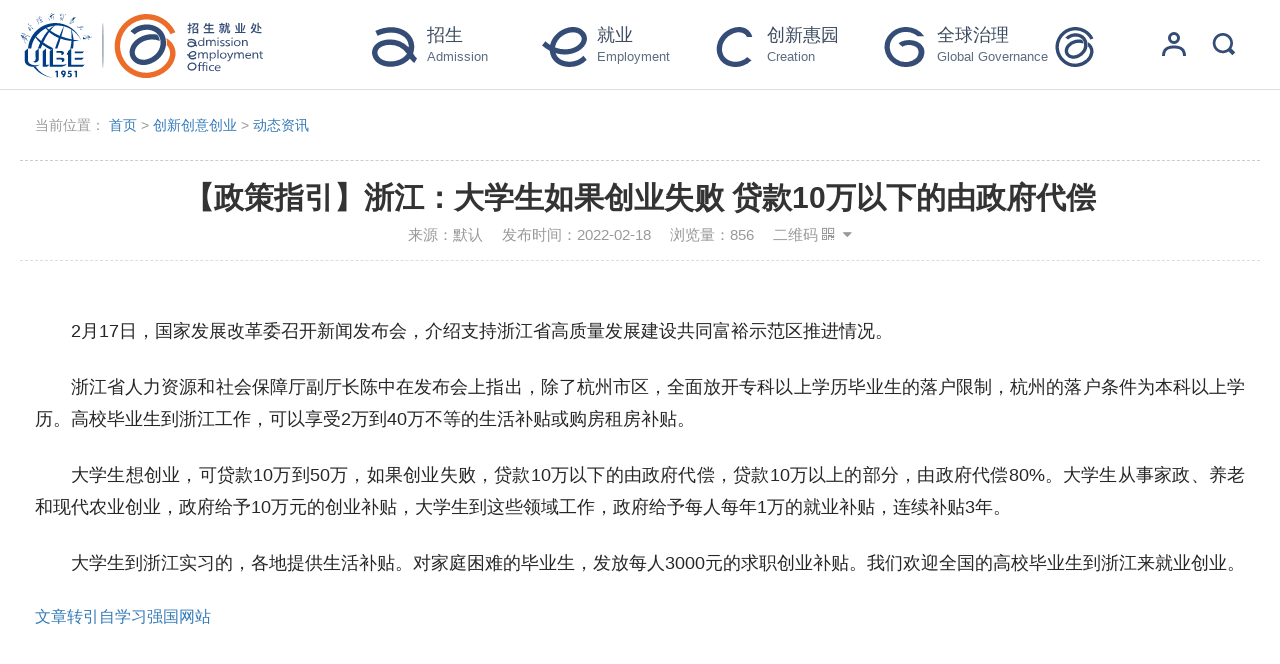

--- FILE ---
content_type: text/html;charset=UTF-8
request_url: https://aeo.uibe.edu.cn/front/showContent.jspa?channelId=834&contentId=106951&parentId=834
body_size: 44769
content:
<!DOCTYPE html>
<!--[if IE 8]> <html lang="en" class="ie8 no-js"> <![endif]-->
<!--[if IE 9]> <html lang="en" class="ie9 no-js"> <![endif]-->
<!--[if !IE]><!-->
<html lang="zh">
<head>
    <title>【政策指引】浙江：大学生如果创业失败 贷款10万以下的由政府代偿</title>
<meta charset="UTF-8">
<meta http-equiv="Content-Type" content="text/html; charset=utf-8" />
<meta content="IE=edge,chrome=1" http-equiv="X-UA-Compatible">
<meta name="viewport" content="width=device-width, initial-scale=1">
<meta http-equiv="pragma" content="no-cache">
<meta http-equiv="cache-control" content="no-cache">
<meta http-equiv="expires" content="0">
<link href="/template/jmdx/css/channel.css" rel="stylesheet" type="text/css" />
<link href="/template/zjc_v3/css/show.css" rel="stylesheet" type="text/css" />
<link href="/template/jmdx/css/common.css" rel="stylesheet" type="text/css" />
<link rel="stylesheet" href="/assets/global/plugins/bootstrap/css/bootstrap.min.css"/>
<link rel="stylesheet" href="/assets/plugins/font-awesome-4.4.0/css/font-awesome.min.css" media="all" />

<!--<link rel="stylesheet" href="/template/zjc_v3/css/edu/core.css">
<link rel="stylesheet" href="/template/zjc_v3/css/edu/shortcode/header.css">-->
<link href="/template/zjc_v3/css/custom20200506.css?v=20200320" rel="stylesheet" type="text/css" />
<link href="/template/zjc_v3/css/channel20200402.css?v=20200402" rel="stylesheet" type="text/css" />
<link rel="stylesheet" href="/template/zjc_v3/css/common_index20200430.css?v=20200325" media="all">
<!-- HTML5 Shim and Respond.js IE8 support of HTML5 elements and media queries -->
<!--[if lt IE 9]>
<script src="http://apps.bdimg.com/libs/html5shiv/3.7/html5shiv.min.js"></script>
<script src="http://apps.bdimg.com/libs/respond.js/1.4.2/respond.min.js"></script>
<![endif]-->

<script type="text/javascript" src="/njs/ueditor/ueditor.parse.min.js"></script>
<script src="/assets/global/plugins/jquery-3.7.1.min.js" type="text/javascript"></script>
<script src="/assets/plugins/jquery-migrate-1.2.1.min.js" type="text/javascript"></script>
<link rel="shortcut icon" href="/favicon.ico">
<script>
    //判断ie版本
    var ua = navigator.userAgent.toLowerCase();
    var isIE = ua.indexOf("msie") > -1;
    var ieVersion;
    if (isIE) {
        ieVersion = ua.match(/msie ([\d.]+)/)[1];
    }
    if (ieVersion <= 8.0) {
        alert('检测到您使用的是低版本的浏览器。请升级您的浏览器到更高版本，360、搜狗浏览器等请切换到极速模式，以得到更好的使用体验！');
    }

    $(window).on( 'scroll', function(){
        if(document.body.scrollTop > 0 || document.documentElement.scrollTop > 0){
            $('header').addClass('header');
            $('#slider').addClass('blur');
            $(".mainBox").css('top','0');
            $("header .logo svg image").attr({"height":"45","width":"170"})
        }else{
            $('header').removeClass('header');
            $(".mainBox").css('top','100%');
            $(".mainBox").css('transform', 'translate3d(0px, 0px, 0px)');
            $("header .logo svg image").attr({"height":"65","width":"244"})
            setTimeout(function () {
                $('#slider').removeClass('blur');
            }, 250);
        }
    });

    $(".eventsMain-down").click(function () {
        $('html').scrollTop(120);
    })


    $(function(){
        $("#logou_btn").click(function(){
            //window.location.href = "/membermanage/loginout.jspa";
        });
        $("#searchicon,#searchicon2").click(function(){
            $(".searchwraper").slideToggle('fast');
            $('input').focus();
            $('body').css('overflow-y','hidden');
            $("header,#slider,.mainBox,.banner-bg,.mainWrap,footer").addClass("blur");
            $('#slider').addClass('mobi');
        });
        $(".close").click(function(){
            $(".searchwraper").slideToggle('fast');
            $('body').css('overflow-y','scroll');
            $("header,#slider,.mainBox,.banner-bg,.mainWrap,footer").removeClass("blur");
        });
        $("#menu").click(function(){
            $(".mobi-menu").slideToggle('fast');
            $("svg.close-menu,svg.open-menu").toggle();
        });

        function mobiMenu() {
            if(document.documentElement.clientWidth<=991) {
                $(".mobi-menu").css("height",document.documentElement.clientHeight-48)
            }
        }
        mobiMenu();
    });

    // 热门搜索
    function searchhot(keyword) {
        $('#keywords').val(keyword);
        $('#searchForm').submit();
    }
</script>    <script type="text/javascript" src="/njs/ueditor/ueditor.parse.min.js"></script>
</head>
<body>
<!--<div class="preloader"></div>-->
<style>
    .nav-title {
        /*opacity: 0;*/
        /*text-shadow: 1px 1px 1px rgba(255, 255, 255, 0.5);*/
    }
    .login-title {
        display: none;
    }
</style>
<div class="searchwraper" style="display: none;">
    <div class="searchBox">
        <div class="container">
            <div class="close">
                <svg t="1585035864707" class="icon" viewBox="0 0 1024 1024" version="1.1" xmlns="http://www.w3.org/2000/svg" p-id="7163" width="30" height="30"><path d="M590.7456 508.416 1016.832 934.5024 938.0864 1009.664 512 583.5776 78.7456 1024 0 941.6704l433.2544-440.4224L7.168 75.1616 85.9136 0 512 426.0864 938.0864 0 1016.832 82.3296 590.7456 508.416z" p-id="7164" fill="#000"></path></svg>
            </div>
            <div class="search clearfix">
                <form id="searchForm" name="input" action="/front/search.jspa" method="get" class="">
                    <input type="text" class="keywords" name="keywords" id="keywords" placeholder="搜索关键字...">
                    <button type="submit" class="button">
                        <svg t="1585016036182" class="icon" viewBox="0 0 1024 1024" version="1.1" xmlns="http://www.w3.org/2000/svg" p-id="2099" width="44" height="44"><path d="M989.616 871.59l-162.529-165.989c106.261-166.781 86.705-390.665-58.922-536.31-168.464-168.431-441.456-168.431-609.898 0-168.356 168.394-168.356 441.477 0 609.818 149.922 149.906 382.64 166.252 550.785 49.284l160.139 163.603 120.425-120.407zM240.569 696.906c-122.997-122.972-122.997-322.328 0-445.326 122.958-122.958 322.377-122.958 445.279 0 123.009 122.997 123.009 322.354 0 445.326-122.919 122.958-322.321 122.958-445.279 0z" p-id="2100" fill="#fff"></path></svg>
                    </button>
                </form>
            </div>
            <div class="hotList col-xs-12 col-sm-6">
                热门关键字：
                <a href="javascript:void(0)" onclick="searchhot('双选会');">双选会</a>
                <a href="javascript:void(0)" onclick="searchhot('宣讲会');">宣讲会</a>
                <a href="javascript:void(0)" onclick="searchhot('场地预约');">场地预约</a>
                <a href="javascript:void(0)" onclick="searchhot('全球治理');">全球治理</a>
                <a href="javascript:void(0)" onclick="searchhot('招生简章');">招生简章</a>
                <a href="javascript:void(0)" onclick="searchhot('报名咨询');">报名咨询</a>
                <a href="javascript:void(0)" onclick="searchhot('就业');">就业</a>
            </div>
        </div>
    </div>
</div>
<header class="header-area wow fadeInDown">
    <div class="header-bottom stick-h2">
        <div class="container">
            <div class="row menu-area f-right">
                <div class="col-xs-6 col-sm-3 wow fadeInLeft">
                    <div class="logo" style="display: inline-block;">
                        <a href="/">
                            <!--<img src="/template/zjc_v3/img/logo-aeo.png"/>-->
                            <svg>
                                <image xlink:href="/template/zjc_v3/img/logo-aeo.svg" src="/template/zjc_v3/img/logo.png" height="65" width="244"></image>
                            </svg>
                        </a>
                    </div>
                </div>
                <div class="col-xs-6 col-sm-9 visible-sm visible-xs">
                    <nav>
                        <ul class="mobi-navigation clearfix">
                            <li class="dropdown search-li wow fadeInDown">
                                <a href="javascript:;" id="searchicon">
                                    <svg t="1585016036182" class="icon" viewBox="0 0 1024 1024" version="1.1" xmlns="http://www.w3.org/2000/svg" p-id="2099" width="24" height="24"><path d="M989.616 871.59l-162.529-165.989c106.261-166.781 86.705-390.665-58.922-536.31-168.464-168.431-441.456-168.431-609.898 0-168.356 168.394-168.356 441.477 0 609.818 149.922 149.906 382.64 166.252 550.785 49.284l160.139 163.603 120.425-120.407zM240.569 696.906c-122.997-122.972-122.997-322.328 0-445.326 122.958-122.958 322.377-122.958 445.279 0 123.009 122.997 123.009 322.354 0 445.326-122.919 122.958-322.321 122.958-445.279 0z" p-id="2100" fill="#344c76"></path></svg>
                                </a>
                                <ul class="dropdown-menu">
                                    <li>
                                        <input type="text" class="keywords" name="keywords" onblur="if (this.value == '') {this.value = '输入内容搜索...';}" onfocus="if (this.value == '输入内容搜索...') {this.value = '';}" value="输入内容搜索...">
                                    </li>
                                </ul>
                            </li>
                            <li>
                                <a class="v_login submit parentclick" membertypeid="86" id="login2" href="javascript:;">
                                    <svg t="1585016770460" class="icon" viewBox="0 0 1024 1024" version="1.1" xmlns="http://www.w3.org/2000/svg" p-id="12655" width="24" height="24"><path d="M896 1024c0-247.424-136.576-320-384-320s-384 72.576-384 320H0c0-318.144 193.856-448 512-448s512 129.856 512 448h-128zM512 512a256 256 0 1 1 256-256 256 256 0 0 1-256 256z m0-384a128 128 0 1 0 128 128 128 128 0 0 0-128-128z" p-id="12656" fill="#344c76"></path></svg>

                                    <div class="login-title">
                                        <span class="zh">登录</span>
                                    </div>
                                </a>
                                <div class="btn-group" id="logout2" style="display:none">
                                    <button type="button" id="logou_btn2" class="btn btn-default dropdown-toggle" data-toggle="dropdown" aria-haspopup="true" aria-expanded="false">
                                        <svg t="1588229289607" class="icon" viewBox="0 0 1024 1024" version="1.1" xmlns="http://www.w3.org/2000/svg" p-id="7162" width="24" height="24"><path d="M512 896 128 896 128 128 512 128 512 256 640 256 640 128 640 0 512 0 0 0 0 0.384 0 128 0 896.32 0 1022.976 0 1024 512 1024 640 1024 640 896.32 640 768 512 768Z" p-id="7163" fill="#344c76"></path><path d="M768 640 768 768.128 1024 512.128 768 256.128 768 320 768 448 256 448 256 576 768 576 768 576.192Z" p-id="7164" fill="#344c76"></path></svg>
                                        <!--<i class="fa fa-angle-down"></i>-->
                                    </button>
                                    <ul class="dropdown-menu">
                                        <li style="border-bottom: 1px solid #ddd;">
                                            <a href="/membercenter/toIndex.do">
                                                <i class="fa fa-user"></i> 进入功能区
                                            </a>
                                        </li>
                                        <li>
                                            <a href="/membermanage/loginout.jspa">
                                                <i class="fa fa-share-square-o"></i> 安全退出
                                            </a>
                                        </li>
                                    </ul>
                                </div>
                            </li>
                            <li>
                                <a href="javascript:;" id="menu">
                                    <svg t="1588226771142" class="icon open-menu" viewBox="0 0 1024 1024" version="1.1" xmlns="http://www.w3.org/2000/svg" p-id="3736" width="24" height="24"><path d="M128 128h768v128H128zM128 768h768v128H128zM128 448h768v128H128z" p-id="3737" fill="#344c76"></path></svg>
                                    <svg t="1588230509064" class="icon close-menu" style="display: none" viewBox="0 0 1024 1024" version="1.1" xmlns="http://www.w3.org/2000/svg" p-id="9188" width="24" height="24"><path d="M1022.583467 127.803733 894.779733 0 511.291733 383.4624 127.8464 0 0 127.803733 383.496533 511.274667 0 894.737067 127.8464 1022.5408 511.291733 639.0784 894.779733 1022.5408 1022.583467 894.737067 639.138133 511.274667Z" p-id="9189" fill="#344c76"></path></svg>
                                </a>
                            </li>
                        </ul>
                    </nav>
                </div>
                <div class="col-xs-12 col-sm-9 hide-sm hide-xs mobi-menu">
                    <div class="nav menu-area">
                        <nav>
                            <ul class="navigation clearfix">
                                <li class="dropdown wow fadeInDown admission">
                                    <a href="/front/channel.jspa?channelId=841" target="_blank">
                                        <span class="img-title">
                                            <svg height="40" width="45">
                                                <image xlink:href="/template/zjc_v3/img/nav-top/zs.svg" height="40" width="45px"></image>
                                            </svg>
                                            <!--<img src="/template/zjc_v3/img/nav-top/zhaosheng-o.png" />-->
                                        </span>
                                        <div class="nav-title">
                                            <span class="zh">招生</span>
                                            <span class="en"> Admission</span>
                                        </div>
                                    </a>
                                    <ul>
                                        <li>
                                            <a href="/front/channel.jspa?channelId=848" target="_blank">招生公告</a>
                                        </li>
                                        <li>
                                            <a href="/front/channel.jspa?channelId=849" target="_blank">校园动态</a>
                                        </li>
                                        <!--<li>
                                            <a href="/front/channel.jspa?channelId=850" target="_blank">招生计划</a>
                                        </li>-->
                                        <li>
                                            <a href="/front/channel.jspa?channelId=851" target="_blank">报考指南</a>
                                        </li>
                                        <li>
                                            <a href="http://202.204.175.24/f/lqcx" target="_blank">高招录取查询</a>
                                        </li>
                                    </ul>
                                </li>
                                <li class="dropdown wow fadeInDown employment">
                                    <a href="/front/channel.jspa?channelId=842" target="_blank">
                                        <span class="img-title">
                                            <svg height="40" width="45">
                                                <image xlink:href="/template/zjc_v3/img/nav-top/jy.svg" height="40" width="45px"></image>
                                            </svg>
                                            <!--<img src="/template/zjc_v3/img/nav-top/jiuye-o.png" />-->
                                        </span>
                                        <div class="nav-title">
                                            <span class="zh">就业</span>
                                            <span class="en">Employment</span>
                                        </div>
                                    </a>
                                    <ul>
                                        <li>
                                            <a href="/front/channel.jspa?channelId=764&parentId=625" target="_blank">求职信息</a>
                                        </li>
                                        <li>
                                            <a href="/front/channel.jspa?channelId=622&parentId=625" target="_blank">实习实践</a>
                                        </li>
                                        <li>
                                            <a href="/front/channel.jspa?channelId=805&parentId=625" target="_blank">读研深造</a>
                                        </li>
                                        <li>
                                            <a href="/front/channel.jspa?channelId=766&parentId=625" target="_blank">招聘活动</a>
                                        </li>
                                        <li>
                                            <a href="/front/channel.jspa?channelId=901" target="_blank">校友招聘专区</a>
                                        </li>
                                    </ul>
                                </li>
                                <li class="dropdown wow fadeInDown creation">
                                    <a href="/front/channel.jspa?channelId=843" target="_blank">
                                        <span class="img-title">
                                            <svg height="40" width="45">
                                                <image xlink:href="/template/zjc_v3/img/nav-top/cy.svg" height="40" width="45px"></image>
                                            </svg>
                                            <!--<img src="/template/zjc_v3/img/nav-top/chuangye-o.png" />-->
                                        </span>
                                        <div class="nav-title">
                                            <span class="zh">创新惠园</span>
                                            <span class="en"> Creation</span>
                                        </div>
                                    </a>
                                    <ul>
                                        <li>
                                            <a href="/front/channel.jspa?channelId=834" target="_blank">动态资讯</a>
                                        </li>
                                        <li>
                                            <a href="/front/channel.jspa?channelId=1685" target="_blank">创业实践</a>
                                        </li>
                                        <li>
                                            <a href="/front/channel.jspa?channelId=1681" target="_blank">创新创业培养</a>
                                        </li>
                                        <li>
                                            <a href="/front/channel.jspa?channelId=1683" target="_blank">创业孵化园</a>
                                        </li>
                                        <!--<li>
                                            <a href="/front/channel.jspa?channelId=1682" target="_blank">创新惠园</a>
                                        </li>-->
                                    </ul>
                                </li>
                                <li class="dropdown wow fadeInDown global">
                                    <a href="/front/channel.jspa?channelId=844" target="_blank">
                                        <span class="img-title">
                                            <svg height="40" width="45">
                                                <image xlink:href="/template/zjc_v3/img/nav-top/gj.svg" height="40" width="45px"></image>
                                            </svg>
                                            <!--<img src="/template/zjc_v3/img/nav-top/global-o.png" />-->
                                        </span>
                                        <div class="nav-title">
                                            <span class="zh">全球治理</span>
                                            <span class="en">Global Governance</span>
                                        </div>
                                    </a>
                                    <ul>
                                        <li>
                                            <a href="/front/channel.jspa?channelId=1679" target="_blank">岗位信息</a>
                                        </li>
                                        <li>
                                            <a href="/front/channel.jspa?channelId=1692" target="_blank">热点资讯</a>
                                        </li>
                                        <li>
                                            <a href="/front/channel.jspa?channelId=1680" target="_blank">国际组织</a>
                                        </li>
                                        <li>
                                            <a href="/front/channel.jspa?channelId=1693" target="_blank">成长之路</a>
                                        </li>
                                        <li>
                                            <a href="/front/channel.jspa?channelId=1694" target="_blank">求职指南</a>
                                        </li>
                                    </ul>
                                </li>

                                <li class="dropdown search-li zh wow fadeInDown" style="width: 110px;">
                                    <a href="/front/channel.jspa?channelId=845">
                                        <svg height="40" width="45">
                                            <image xlink:href="/template/zjc_v3/img/nav-top/zh20200326.svg" height="40" width="45px"></image>
                                        </svg>
                                    </a>
                                </li>
                                <li class="dropdown search-li wow fadeInDown hidden-sm hidden-xs ">
                                    <a class="v_login submit parentclick" membertypeid="86" id="login2" href="javascript:;">
                                        <svg t="1585016770460" class="icon" viewBox="0 0 1024 1024" version="1.1" xmlns="http://www.w3.org/2000/svg" p-id="12655" width="24" height="24"><path d="M896 1024c0-247.424-136.576-320-384-320s-384 72.576-384 320H0c0-318.144 193.856-448 512-448s512 129.856 512 448h-128zM512 512a256 256 0 1 1 256-256 256 256 0 0 1-256 256z m0-384a128 128 0 1 0 128 128 128 128 0 0 0-128-128z" p-id="12656" fill="#344c76"></path></svg>

                                        <div class="login-title">
                                            <span class="zh">登录</span>
                                        </div>
                                    </a>
                                    <div class="btn-group" id="logout2" style="display:none">
                                        <button type="button" id="logou_btn2" class="btn btn-default dropdown-toggle" data-toggle="dropdown" aria-haspopup="true" aria-expanded="false">
                                            <svg t="1588229289607" class="icon" viewBox="0 0 1024 1024" version="1.1" xmlns="http://www.w3.org/2000/svg" p-id="7162" width="24" height="24"><path d="M512 896 128 896 128 128 512 128 512 256 640 256 640 128 640 0 512 0 0 0 0 0.384 0 128 0 896.32 0 1022.976 0 1024 512 1024 640 1024 640 896.32 640 768 512 768Z" p-id="7163" fill="#344c76"></path><path d="M768 640 768 768.128 1024 512.128 768 256.128 768 320 768 448 256 448 256 576 768 576 768 576.192Z" p-id="7164" fill="#344c76"></path></svg>
                                            <!--<i class="fa fa-angle-down"></i>-->
                                        </button>
                                        <ul class="dropdown-menu">
                                            <li style="border-bottom: 1px solid #ddd;">
                                                <a href="/membercenter/toIndex.do">
                                                    <i class="fa fa-user"></i> 进入功能区
                                                </a>
                                            </li>
                                            <li>
                                                <a href="/membermanage/loginout.jspa">
                                                    <i class="fa fa-share-square-o"></i> 安全退出
                                                </a>
                                            </li>
                                        </ul>
                                    </div>
                                </li>
                                <li class="dropdown search-li wow fadeInDown hidden-sm hidden-xs ">
                                    <a href="javascript:;" id="searchicon">
                                        <svg t="1585016036182" class="icon" viewBox="0 0 1024 1024" version="1.1" xmlns="http://www.w3.org/2000/svg" p-id="2099" width="24" height="24"><path d="M989.616 871.59l-162.529-165.989c106.261-166.781 86.705-390.665-58.922-536.31-168.464-168.431-441.456-168.431-609.898 0-168.356 168.394-168.356 441.477 0 609.818 149.922 149.906 382.64 166.252 550.785 49.284l160.139 163.603 120.425-120.407zM240.569 696.906c-122.997-122.972-122.997-322.328 0-445.326 122.958-122.958 322.377-122.958 445.279 0 123.009 122.997 123.009 322.354 0 445.326-122.919 122.958-322.321 122.958-445.279 0z" p-id="2100" fill="#344c76"></path></svg>
                                    </a>
                                    <ul class="dropdown-menu">
                                        <li>
                                            <input type="text" class="keywords" name="keywords" onblur="if (this.value == '') {this.value = '输入内容搜索...';}" onfocus="if (this.value == '输入内容搜索...') {this.value = '';}" value="输入内容搜索...">
                                        </li>
                                    </ul>
                                </li>

                            </ul>
                        </nav>
                    </div>
                </div>
            </div>
        </div>
    </div>
</header>    <!--<div class="banner-bg" style="background:#eee url(/template/zjc_v3/img/banner/banner01.jpg) no-repeat center; background-size: cover; height: 260px;">
    </div>-->

    <section class="mainWrap">
        <div class="container">
<div id="breadcrumb-wrapper">
    <ul class="breadcrumb clearfix">
        当前位置：<!-- <i class="fa fa-map-marker"></i> -->
        <li><a href="/">首页</a></li>
                    >
                    <li><a href="/front/channel.jspa?channelId=1673&parentId=834">创新创意创业</a></li>
            >
                    <li><a href="/front/channel.jspa?channelId=834&parentId=834">动态资讯</a></li>
        <!--&gt; <span>【政策指引】浙江：大学生如果创业失败 贷款10万以下的由政府代偿</span>-->
    </ul>
</div>            <div class="row">
                <div class="col-sm-12">
                    <div class="content_header">
                        <h2 class="content_header_title">【政策指引】浙江：大学生如果创业失败 贷款10万以下的由政府代偿</h2>
                        <div class="content_header_desc">
                            来源：<span>默认</span>
                            发布时间：<span>2022-02-18</span>
                            浏览量：<span id="clickCount">855</span>
                        <span class="qrcodeSpan">
								二维码
								<i class="fa fa-qrcode"></i>
								<i class="fa fa-caret-down"></i>
								<div class="qrcode" style="display: none">
                                    <img alt="扫描分享" src="/front/qrCode.jspa?method=content&param1=834&param2=106951"/>
									<p>扫一扫分享本网页</p>
								</div>
							</span>
                        </div>
                    </div>
                    <div class="content">
                        <p class="text_align-justify text_indent-2em" data-source="cke" style="margin-top: 24px; margin-bottom: 24px; padding: 0px; word-break: break-word; overflow-wrap: break-word; font-size: 18px; color: rgb(38, 38, 38); line-height: 32px; text-indent: 2em; min-height: 32px; text-align: justify; font-family: 微软雅黑, &quot;Microsoft YaHei&quot;, PingFangSC; white-space: normal;">2月17日，国家发展改革委召开新闻发布会，介绍支持浙江省高质量发展建设共同富裕示范区推进情况。</p><p class="text_align-justify text_indent-2em" data-source="cke" style="margin-top: 24px; margin-bottom: 24px; padding: 0px; word-break: break-word; overflow-wrap: break-word; font-size: 18px; color: rgb(38, 38, 38); line-height: 32px; text-indent: 2em; min-height: 32px; text-align: justify; font-family: 微软雅黑, &quot;Microsoft YaHei&quot;, PingFangSC; white-space: normal;">浙江省人力资源和社会保障厅副厅长陈中在发布会上指出，除了杭州市区，全面放开专科以上学历毕业生的落户限制，杭州的落户条件为本科以上学历。高校毕业生到浙江工作，可以享受2万到40万不等的生活补贴或购房租房补贴。</p><p class="text_align-justify text_indent-2em" data-source="cke" style="margin-top: 24px; margin-bottom: 24px; padding: 0px; word-break: break-word; overflow-wrap: break-word; font-size: 18px; color: rgb(38, 38, 38); line-height: 32px; text-indent: 2em; min-height: 32px; text-align: justify; font-family: 微软雅黑, &quot;Microsoft YaHei&quot;, PingFangSC; white-space: normal;">大学生想创业，可贷款10万到50万，如果创业失败，贷款10万以下的由政府代偿，贷款10万以上的部分，由政府代偿80%。大学生从事家政、养老和现代农业创业，政府给予10万元的创业补贴，大学生到这些领域工作，政府给予每人每年1万的就业补贴，连续补贴3年。</p><p class="text_align-justify text_indent-2em" data-source="cke" style="margin-top: 24px; margin-bottom: 24px; padding: 0px; word-break: break-word; overflow-wrap: break-word; font-size: 18px; color: rgb(38, 38, 38); line-height: 32px; text-indent: 2em; min-height: 32px; text-align: justify; font-family: 微软雅黑, &quot;Microsoft YaHei&quot;, PingFangSC; white-space: normal;">大学生到浙江实习的，各地提供生活补贴。对家庭困难的毕业生，发放每人3000元的求职创业补贴。我们欢迎全国的高校毕业生到浙江来就业创业。</p><p><a href="https://www.xuexi.cn/lgpage/detail/index.html?id=2904169397138337360&item_id=2904169397138337360" target="_self">文章转引自学习强国网站</a><br/></p>
                    </div>
                    <!--<div class="content_favor">
                        <a class="favor" href="javascript:void(0)" onclick="studentFavour();">【加入收藏】</a>
                        &lt;!&ndash;<a class="print" href="javascript:$(".public_text").printArea();">【打印】</a>&ndash;&gt;
                        <a class="close" href="javascript:window.close();">【关闭】</a>
                    </div>-->
                </div>
                <!-- END LEFT SIDEBAR -->
            </div>
        </div>
    </section>
<footer class="section">
    <div class="container">
        <br>
        <div class="row rapicNav">
            <div class="col-md-5" style="border-right: 1px solid #556e8c;">
                <div class="row">
                    <div class="col-xs-3">
                        <h4 class="title wow fadeInUp">招生</h4>
                        <p class="wow fadeInUp">
                            <a href="/front/channel.jspa?channelId=848" target="_blank">招生公告</a>
                        </p>
                        <p class="wow fadeInUp">
                            <a href="/front/channel.jspa?channelId=849" target="_blank">校园动态</a>
                        </p>
                        <!--<p class="wow fadeInUp">
                            <a href="/front/channel.jspa?channelId=850" target="_blank">招生计划</a>
                        </p>-->
                        <p class="wow fadeInUp">
                            <a href="/front/channel.jspa?channelId=851" target="_blank">报考指南</a>
                        </p>
                        <p class="wow fadeInUp">
                            <a href="http://202.204.175.24/f/lqcx" target="_blank">高招录取查询</a>
                        </p>
                    </div>
                    <div class="col-xs-3">

                        <h4 class="title wow fadeInUp">就业</h4>
                         <p class="wow fadeInUp">
                            <a href="/front/channel.jspa?channelId=764&parentId=625" target="_blank">求职信息</a>
                        </p>
                         <p class="wow fadeInUp">
                            <a href="/front/channel.jspa?channelId=622&parentId=625" target="_blank">实习实践</a>
                        </p>
                         <p class="wow fadeInUp">
                            <a href="/front/channel.jspa?channelId=805&parentId=625" target="_blank">读研深造</a>
                        </p>
                         <p class="wow fadeInUp">
                            <a href="/front/channel.jspa?channelId=766&parentId=625" target="_blank">招聘活动</a>
                        </p>
                    </div>
                    <div class="col-xs-3">
                        <h4 class="title wow fadeInUp">创业</h4>
                         <p class="wow fadeInUp">
                            <a href="/front/channel.jspa?channelId=834" target="_blank">动态资讯</a>
                        </p>
                         <p class="wow fadeInUp">
                            <a href="/front/channel.jspa?channelId=1685" target="_blank">创业实践</a>
                        </p>
                         <p class="wow fadeInUp">
                            <a href="/front/channel.jspa?channelId=1681" target="_blank">创新创业培养</a>
                        </p>
                         <p class="wow fadeInUp">
                            <a href="/front/channel.jspa?channelId=1683" target="_blank">创业孵化园</a>
                        </p>
                         <!--<p class="wow fadeInUp">
                            <a href="/front/channel.jspa?channelId=1682" target="_blank">创新惠园</a>
                        </p>-->
                    </div>
                    <div class="col-xs-3">
                        <h4 class="title wow fadeInUp">全球治理</h4>
                         <p class="wow fadeInUp">
                            <a href="/front/channel.jspa?channelId=1679" target="_blank">岗位信息</a>
                        </p>
                         <p class="wow fadeInUp">
                            <a href="/front/channel.jspa?channelId=1692" target="_blank">热点资讯</a>
                        </p>
                         <p class="wow fadeInUp">
                            <a href="/front/channel.jspa?channelId=1680" target="_blank">国际组织</a>
                        </p>
                         <p class="wow fadeInUp">
                            <a href="/front/channel.jspa?channelId=1693" target="_blank">成长之路</a>
                        </p>
                         <p class="wow fadeInUp">
                            <a href="/front/channel.jspa?channelId=1694" target="_blank">求职指南</a>
                        </p>
                    </div>
                </div>
            </div>
            <div class="col-md-2 friendlinks">
                <h4 class="title wow fadeInUp">友情链接</h4>
                <div>
                    <p class="wow fadeInUp"><a href="http://www.uibe.edu.cn/" target="_blank">贸大首页</a></p>
                    <p class="wow fadeInUp"><a href="http://zhaosheng.uibe.edu.cn/" target="_blank">本科招生网(旧版)</a></p>
                    <p class="wow fadeInUp"><a href="http://zhinengdayi.com/uibe" target="_blank">高招智能咨询系统</a></p>
                    <p style="float:none;height:20px;clear: both"><br><br></p>
                </div>
            </div>

            <div class="col-md-3 col-xs-6 wow fadeInUp">
                <br>
                <!--<img class="footer-logo" src="/template/zjc_v3/img/logo-footer.png">-->
                <svg style="opacity:0.75">
                    <image xlink:href="/template/zjc_v3/img/logo-footer.svg" src="/template/zjc_v3/img/logo-footer.png" height="87" width="200"></image>
                </svg>
            </div>
            <div class="col-md-2 col-xs-6 wechats wow fadeInUp">
                <h4 class="title wow fadeInUp hidden-xs">关注我们</h4>
                <div>
                    <span class="wechat">
                        <img src="/template/zjc_v3/img/footer/weixin.png">
                        <div class="wechathover" style="display: none">
                            <span>
                                <img src="/template/zjc_v3/img/wechat.jpg">
                                 <p>招生办</p>
                            </span>
                            <span>
                                <img src="/template/zjc_v3/img/wechat3.jpg">
                                 <p>贸大就业</p>
                            </span>
                            <span>
                                <img src="/template/zjc_v3/img/wechat2.jpg">
                                 <p>招办汇</p>
                            </span>
                        </div>
                    </span>
                    <img src="/template/zjc_v3/img/footer/toutiao.png">
                    <img src="/template/zjc_v3/img/footer/dingding.png">
                </div>
            </div>
        </div>
        <br>
        <hr>
        <div class="row">
            <div class="col-sm-6">
                 <p class="wow fadeInUp">招生咨询: 010-64492178 / 就业手续咨询: 010-64492179 / 用人单位招聘咨询: 010-64495801</p>
                 <p class="wow fadeInUp">办公地点: 北京市朝阳区惠新东街10号对外经济贸易大学求真楼三层 / 邮政编码: 100029</p>
            </div>
            <div class="col-sm-6 copyright">
                 <p class="wow fadeInUp">对外经济贸易大学招生就业处版权所有 Copyright © 2012-2020 UIBE All rights reserved.</p>
                 <p class="wow fadeInUp"><!--京公网安备110402430035号 -->外经贸网备33018002</p>
            </div>
        </div>
    </div>
</footer>
<!--<script src="/template/zjc_v3/js/edu/plugins.js"></script>
<script src="/template/zjc_v3/js/edu/main.js"></script>-->
<!--artDialog6提示框  -->
<link href="/njs/artDialog6/css/ui-dialog.css" rel="stylesheet" type="text/css">
<script type="text/javascript" src="/njs/artDialog6/dist/dialog-min.js"></script>
<script type="text/javascript" src="/njs/artDialog6/dist/dialog-plus-min.js"></script>
<script type="text/javascript" src="/assets/frontend/layout/scripts/back-to-top.js"></script>
<script type="text/javascript">

    var session_memberTypeId = '';

    $(function(){
        //验证是否已经登录，未登录弹出登录窗口
        $('.v_login').click(function() {
            var returnUrl = $(this).attr('returnUrl');
            var memberTypeId = $(this).attr('memberTypeId');

            window.location.href="https://aeo.uibe.edu.cn/mem/login";

/*            if(session_memberTypeId == ''){
                if(typeof(returnUrl) != 'undefined'){
                    returnUrl = returnUrl.replace("" , "");
                    var target = "/membermanage/toPopLogin.do?memberTypeId="+memberTypeId+"&returnUrl="+encodeURIComponent(returnUrl);
                }else{
                    var target = "/membermanage/toPopLogin.do?callback=changeButton";
                }

                var d = dialog({
                    title: ' 账号登录',
                    width:320,
                    height:333,
                    padding:10,
                    url: target,
                    align: 'top',
                    fixed: true,
                    onclose: function () {
                        if (this.returnValue) {
                            //改变按钮状态
                            //changeButton();
                            window.location.href = "/membercenter/toIndex.do";
                        }
                    }
                });
                d.showModal();
                return false;
            }else{
                if(typeof(memberTypeId) != 'undefined' && memberTypeId != session_memberTypeId){
                    if(memberTypeId == '86'){
                        alert('此功能需要学生账号登录');
                    }
                    if(memberTypeId == '87'){
                        alert('此功能需要用人单位账号登录');
                    }
                    if(memberTypeId == '88'){
                        alert('此功能需要院系账号登录');
                    }
                    if(memberTypeId == '89'){
                        alert('此功能需要校友账号登录');
                    }
                    return false;
                }
                changeButton();
                alert('您已经登录过了');
                return true;
            }*/
        });
    });

    function changeButton(){
        $('#login,#login2').hide();
        $('#logout,#logout2').show();
        parent.window.location.href = '/membercenter/toIndex.do';
    }

    //检测登录
    $.getJSON('/membermanage/checkSession.jspa', {}, function(data) {
        if(data.msg == 'Y'){
            var vo = jQuery.parseJSON(data.vo);
            //alert(vo.memberTypeId);
            if(vo.memberTypeId == 86){
            }
            $('#login,#login2').hide();
            $('#logout,#logout2').show();
        }
    });

    $(window).on('load', function() {
        handlePreloader();
    });
    function handlePreloader() {
        if($('.preloader').length){
            $('.preloader').delay(200).fadeOut(300);
        }
    }

    $('#mainNav li .v_login').hover(function(){
        $("*").removeClass("parentclick");
        $(this).addClass("parentclick");
    });

    $(".qrcodeSpan,.content_time .qrcode").hover(function(){
        $("#qrCode,.qrcodeSpan .qrcode").css("display","block");
    },function(){
        $("#qrCode,.qrcodeSpan .qrcode").css("display","none");
    });
</script>


<script>
    var _hmt = _hmt || [];
    (function() {
        var hm = document.createElement("script");
        hm.src = "https://hm.baidu.com/hm.js?b49528743d2c04b917beb4a300ef2de6";
        var s = document.getElementsByTagName("script")[0];
        s.parentNode.insertBefore(hm, s);
    })();
</script>
<script type="text/javascript">
    $(function() {
        $.post('/front/clickCount.jspa', {
                contentId: '106951',
                clickColumn: 'click_count',
                tableName: 'content'
            },
            function(data) {
                eval(data);
            });
        uParse('.content', {
            rootPath: '/njs/ueditor/'
        })
    });

    function studentFavour() {
        studentFavourAdd("/front/showContent.jspa?channelId=834&contentId=106951", "【政策指引】浙江：大学生如果创业失败 贷款10万以下的由政府代偿", "1", "106951");
    }
</script>
</body>
<!-- END BODY -->
</html>

--- FILE ---
content_type: text/html;charset=UTF-8
request_url: https://aeo.uibe.edu.cn/membermanage/checkSession.jspa
body_size: 41
content:
{"msg":"N"}

--- FILE ---
content_type: text/html;charset=UTF-8
request_url: https://aeo.uibe.edu.cn/front/clickCount.jspa
body_size: 70
content:
$('#clickCount').html('856');

--- FILE ---
content_type: text/css
request_url: https://aeo.uibe.edu.cn/template/zjc_v3/css/show.css
body_size: 3974
content:
@CHARSET "UTF-8";

.maintext .notice-box {
    width: 34%;
}
.maintext {
    padding-bottom: 15px;
}
.page-header .page-header {
    border: none;
}
.maintext .list-1 h4 a {
    font-weight: 600;
    color: #434343;
    font-size: 14px;
    line-height: 1.3;
    margin: 10px 0;
    -webkit-transition: all 300ms ease;
    -ms-transition: all 300ms ease;
    -o-transition: all 300ms ease;
    -moz-transition: all 300ms ease;
    transition: all 300ms ease;
}

.maintext .list-1 p {
    font-size: 12px;
    color: #999;
}
.maintext .list-1 h4 {
    margin-bottom: 5px;
}
.maintext .list-1 img {
    /*  max-width: 260px; */
}
.maintext .list-1 .pic-thumb {
    width: 270px;
    height: 172px;
}
.maintext .list-group-item {
    margin-bottom: 0px;
    border: none;
    border-bottom: 1px solid #e9e9e9;
    display: inline-block;
    width: 100%;
    padding: 7px 0;
}

.maintext .list-group-item .date {
    float: left;
    text-align: center;
    position: absolute;
    color: #939393;
    padding-right: 10px;
    margin-right: 0px;
    -o-transition: .3s;
    -ms-transition: .3s;
    -moz-transition: .3s;
    -webkit-transition: .3s;
    transition: .3s;
}

.maintext .list-group-item .date span {
    font-size: 15px;
    color: #bcc7d2;
    font-family: 'Franklin Gothic','Microsoft Yahei';
}
.maintext.newlist .list-2 {
    margin-top: -8px;
}
.maintext .list-2 .list-group-item .info {
    float: left;
    margin-left: 50px;
}

.maintext .list-group-item a {
    color: #434343;
    -webkit-transition: all 300ms ease;
    -ms-transition: all 300ms ease;
    -o-transition: all 300ms ease;
    -moz-transition: all 300ms ease;
    transition: all 300ms ease;
}

.maintext .list-group-item a:hover {
    color: #ffa300;
    text-decoration: none;
}

.maintext .list-group-item .detail {
    font-size: 14px;
    color: #bcc7d2;
    line-height: 2;
}

.maintext .list-group-item h4 p {
    line-height: 22px;
    overflow: hidden;
    font-size: 14px;
    font-weight: normal;
}

.maintext .list-group-item p {
    margin: 0;
    display: inline-block;
    line-height:1.3;
}

.maintext .list-3 .list-group-item .info {
    float: left;
    margin-left: 50px;
}
.maintext .list-2 .list-group-item .info p{
    height: 36px;
    width: 100%;
}
.maintext .list-3 .list-group {
    padding-left: 0;
    margin-bottom: 5px;
    padding: 5px 5px;
    display: inline-block;
    height: 293px;
    overflow: hidden;
}
.maintext .list-3 .list-group-item a {
    color: #434343;
    /*     text-overflow: ellipsis;
        white-space: nowrap;
        overflow: hidden;
        width: 301px;
        text-overflow: ellipsis;
        white-space: nowrap;
        overflow: hidden;
        float: left;*/
    line-height: 22px;
}
.maintext .list-3 .list-group-item {
    border-bottom: none;
    /* 	height: 40px; */
    margin-bottom: 4px;
    padding: 0;
}

.maintext .list-3 .list-group-item .date span {
    font-size: 15px;
    color: #bcc7d2;
    font-family: 'Franklin Gothic','Microsoft Yahei';
}

.maintext .list-group-item .date span b {
    font-weight: 500;
}

.maintext .list-3 .list-box a.more {
    font-size: 12px;
    text-transform: uppercase;
    margin-right: 10px;
    font-family: 'Franklin Gothic','Microsoft Yahei';
    float: right;
    -webkit-transition: all 300ms ease;
    -ms-transition: all 300ms ease;
    -o-transition: all 300ms ease;
    -moz-transition: all 300ms ease;
    transition: all 300ms ease;
}

.maintext .list-3 .list-box a.more i.more {
    background: url(../img/more.png);
    background-position: center;
    background-repeat: no-repeat;
    width: 12px;
    height: 12px;
    margin: 2px;
    float: right;
    -webkit-transition: all 300ms ease;
    -ms-transition: all 300ms ease;
    -o-transition: all 300ms ease;
    -moz-transition: all 300ms ease;
    transition: all 300ms ease;
}

.maintext .list-3 .list-group a.more:hover i.more {
    background: url(../img/morehover.png);
}

--- FILE ---
content_type: image/svg+xml
request_url: https://aeo.uibe.edu.cn/template/zjc_v3/img/nav-top/cy.svg
body_size: 1126
content:
<svg xmlns="http://www.w3.org/2000/svg" viewBox="0 0 40.2 45.26"><defs><style>.cls-1{fill:#344c76;}</style></defs><title>资源 3</title><g id="图层_2" data-name="图层 2"><g id="图层_1-2" data-name="图层 1"><path class="cls-1" d="M27.55,38.3A19.34,19.34,0,0,1,17,38.83a15.25,15.25,0,0,1-6.72-3.43h0l-.35-.32c-.13-.12-.25-.25-.37-.38l-.12-.13-.24-.26-.14-.16-.2-.25c0-.06-.09-.12-.14-.17l-.18-.25-.05-.06h0a13.07,13.07,0,0,1-2.28-5.48c-.09-.52-.16-1-.2-1.52H6a.49.49,0,0,1,0-.12.28.28,0,0,1,0-.09c0-.11,0-.23,0-.34v0c-.51-8.72,5.5-15.39,12.12-18.29,7.44-3.26,12.66-1,14.88,1.87a8.22,8.22,0,0,1,1,1.73H40.2A13.69,13.69,0,0,0,37.69,5.8,14.77,14.77,0,0,0,27.49.14,22.69,22.69,0,0,0,15.7,2.09a27.37,27.37,0,0,0-12,10.14,23.2,23.2,0,0,0-3.44,9c0,.21-.07.43-.1.65s0,.14,0,.2,0,.24,0,.36a2.11,2.11,0,0,0,0,.25A23.75,23.75,0,0,0,.37,29a17.63,17.63,0,0,0,.41,1.81A2.5,2.5,0,0,0,.85,31c0,.13.07.26.11.38a1,1,0,0,1,.05.16c.05.14.09.28.14.42v0c.11.32.23.63.35.94h0A19.67,19.67,0,0,0,15.63,44.61a25.43,25.43,0,0,0,13.82-.68,25,25,0,0,0,9.85-6.17l-4.72-3.7A19.12,19.12,0,0,1,27.55,38.3Z"/></g></g></svg>

--- FILE ---
content_type: image/svg+xml
request_url: https://aeo.uibe.edu.cn/template/zjc_v3/img/nav-top/zh20200326.svg
body_size: 2012
content:
<svg xmlns="http://www.w3.org/2000/svg" viewBox="0 0 60.83 64"><defs><style>.cls-1{fill:#324a72;}.cls-2{fill:#324a72;}</style></defs><title>资源 5</title><g id="图层_2" data-name="图层 2"><g id="图层_1-2" data-name="图层 1"><g id="_编组_" data-name="&lt;编组&gt;"><path id="_路径_" data-name="&lt;路径&gt;" class="cls-1" d="M58.49,30.52a19.07,19.07,0,0,0-6.78-6.59c0,.22.09.44.13.66a22.46,22.46,0,0,1,.21,6.33,12.31,12.31,0,0,1,1.83,2.35,11.65,11.65,0,0,1,1.46,7.61,18.64,18.64,0,0,1-6.21,11,26.11,26.11,0,0,1-14.34,6.5,25.35,25.35,0,0,1-19.12-5.29,27.07,27.07,0,0,1-6.83-8A26.79,26.79,0,0,1,5.53,34.84,26.6,26.6,0,0,1,29.09,5.52a26.86,26.86,0,0,1,16,3.3,25.7,25.7,0,0,1,7.13,5.92,28,28,0,0,1,3.52,5.41l5-2a31.7,31.7,0,0,0-13-14,32.38,32.38,0,0,0-19.2-4A32,32,0,0,0,.19,35.42,32.32,32.32,0,0,0,12.36,57.34,30.66,30.66,0,0,0,35.5,63.73a31.49,31.49,0,0,0,17.25-7.86,24,24,0,0,0,7.91-14.28A17,17,0,0,0,58.49,30.52Z"/><path id="_路径_2" data-name="&lt;路径&gt;" class="cls-2" d="M51,24.74c-.1-.56-.22-1.1-.37-1.64l-.06-.23-.11-.35a1,1,0,0,0,0-.14L50.29,22l0,0c-.09-.28-.2-.56-.31-.84h0A17.75,17.75,0,0,0,37.2,10.61a22.89,22.89,0,0,0-12.48.62,22.55,22.55,0,0,0-8.89,5.57l4.26,3.34a17.09,17.09,0,0,1,6.35-3.82A17.48,17.48,0,0,1,36,15.83,13.81,13.81,0,0,1,42,18.93h0c.11.09.21.19.31.29l.34.34.11.12.22.24.12.14.18.23.13.15c.05.08.11.15.16.22l0,.06h0a11.83,11.83,0,0,1,2.06,5c.08.46.14.92.18,1.37h0s0,.07,0,.11v.08c0,.1,0,.21,0,.31v0c.47,7.88-5,13.9-10.94,16.52C28.27,47,23.55,45,21.55,42.41a6.88,6.88,0,0,1-1.44-4.9,10.47,10.47,0,0,1,2.29-5.4A18.12,18.12,0,0,1,32.06,26a20.73,20.73,0,0,1,5.21-.66A23.08,23.08,0,0,1,45,26.71c0-.3-.08-.6-.13-.89a10.83,10.83,0,0,0-2.54-5.38,26.46,26.46,0,0,0-11.62.37,23.21,23.21,0,0,0-12.54,8c-4.26,5.51-4.6,12-.88,16.84a13.31,13.31,0,0,0,9.21,5.11A20.44,20.44,0,0,0,37.14,49,24.79,24.79,0,0,0,48,39.86a21,21,0,0,0,3.1-8.13c0-.2.06-.39.09-.59s0-.12,0-.18,0-.22,0-.33a1.8,1.8,0,0,1,0-.22A21.26,21.26,0,0,0,51,24.74Z"/></g></g></g></svg>